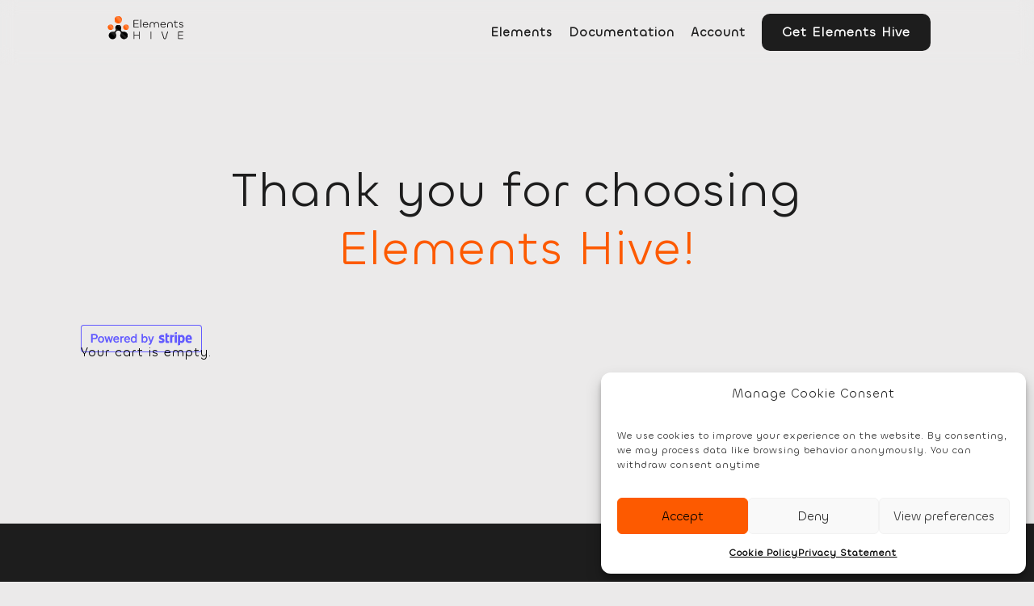

--- FILE ---
content_type: text/html; charset=UTF-8
request_url: https://elementshive.com/checkout
body_size: 15318
content:
<!doctype html><html lang="en-US"><head><meta charset="UTF-8"><meta name="viewport" content="width=device-width, initial-scale=1"><link data-optimized="1" rel='stylesheet' href='https://elementshive.com/wp-content/litespeed/css/7d96755fdeb52a424605cb471a37df26.css?ver=7df26'><title>Checkout &#8211; Elements Hive</title><meta name='robots' content='max-image-preview:large, max-snippet:-1, max-video-preview:-1' /><style>img:is([sizes="auto" i], [sizes^="auto," i]) { contain-intrinsic-size: 3000px 1500px }</style><link rel="canonical" href="https://elementshive.com/checkout"><meta name="description" content="Thank you for choosing Elements Hive! Powered by Stripe - blurple Your cart is empty."><meta property="og:title" content="Checkout &#8211; Elements Hive"><meta property="og:type" content="article"><meta property="og:description" content="Thank you for choosing Elements Hive! Powered by Stripe - blurple Your cart is empty."><meta property="og:url" content="https://elementshive.com/checkout"><meta property="og:locale" content="en_US"><meta property="og:site_name" content="Elements Hive"><meta property="article:published_time" content="2023-07-05T15:26:03+02:00"><meta property="article:modified_time" content="2024-09-03T23:09:39+02:00"><meta property="og:updated_time" content="2024-09-03T23:09:39+02:00"><meta name="twitter:card" content="summary_large_image"><link rel='dns-prefetch' href='//js.stripe.com' /><link rel='preconnect' href='https://cdnjs.cloudflare.com' /><link rel='preconnect' href='https://js.stripe.com' /><link rel='preconnect' href='https://m.stripe.network' /><link rel='preconnect' href='https://m.stripe.com' /><link data-optimized="1" rel='stylesheet' id='edd-blocks-css' href='https://elementshive.com/wp-content/litespeed/css/b93b7971676c851b8cd2dc81449f3e3e.css?ver=b8eb6' type='text/css' media='all' /><style id='edd-blocks-inline-css' type='text/css'>body{--edd-blocks-button-background:#fd5a00; --edd-blocks-button-text:#1d1d1d;}.edd-submit,.has-edd-button-background-color{background-color: var(--edd-blocks-button-background) !important;} .has-edd-button-background-text-color{color: var(--edd-blocks-button-background) !important;} .edd-submit,.has-edd-button-text-color{color: var(--edd-blocks-button-text) !important;}</style><link data-optimized="1" rel='stylesheet' id='edd-styles-css' href='https://elementshive.com/wp-content/litespeed/css/a3fb3375610fa69ac708f954b5b94f5e.css?ver=d76e9' type='text/css' media='all' /><link data-optimized="1" rel='stylesheet' id='cmplz-general-css' href='https://elementshive.com/wp-content/litespeed/css/edcfc9ca2cd1556a247ee37acc704ec3.css?ver=9fcb7' type='text/css' media='all' /><link data-optimized="1" rel='stylesheet' id='edd-sl-styles-css' href='https://elementshive.com/wp-content/litespeed/css/2aa239eb0f93baa81c16958cb4190515.css?ver=5d7d3' type='text/css' media='all' /><link data-optimized="1" rel='stylesheet' id='edd-recurring-css' href='https://elementshive.com/wp-content/litespeed/css/16951f5ec942b8ad81437ac7bc7eb8f3.css?ver=7a826' type='text/css' media='all' /><link data-optimized="1" rel='stylesheet' id='edd-stripe-css' href='https://elementshive.com/wp-content/litespeed/css/1b82321217e37ee729e700ab57e1f833.css?ver=cee8e' type='text/css' media='all' /><link data-optimized="1" rel='stylesheet' id='scorg-style-footer-279-css' href='https://elementshive.com/wp-content/litespeed/css/39d9ebcfd3592e7905859b2ef9486d45.css?ver=401ad' type='text/css' media='all' /> <script type="text/javascript" src="https://elementshive.com/wp-includes/js/jquery/jquery.min.js?ver=3.7.1" id="jquery-core-js" defer data-deferred="1"></script> <script data-optimized="1" type="text/javascript" src="https://elementshive.com/wp-content/litespeed/js/d627d7319f2d5547c09db2654190f8e0.js?ver=224fa" id="jquery-migrate-js" defer data-deferred="1"></script> <script type="text/javascript" id="edd-frontend-recurring-js-extra" src="[data-uri]" defer></script> <script data-optimized="1" type="text/javascript" src="https://elementshive.com/wp-content/litespeed/js/7c07c6005e08d60fb46fe45d17a78f40.js?ver=6d0f3" id="edd-frontend-recurring-js" defer data-deferred="1"></script> <script type="text/javascript" src="https://js.stripe.com/v3/?ver=v3" id="sandhills-stripe-js-v3-js" defer data-deferred="1"></script> <meta name="edd-chosen-gateway" content="manual"/><meta name="robots" content="noindex,nofollow" /><meta name="generator" content="Easy Digital Downloads v3.6.3" /><style>.cmplz-hidden {
					display: none !important;
				}</style><link rel="icon" href="https://elementshive.com/wp-content/uploads/2023/12/cropped-elements_hive_ningyo_mark-32x32.png" sizes="32x32" /><link rel="icon" href="https://elementshive.com/wp-content/uploads/2023/12/cropped-elements_hive_ningyo_mark-192x192.png" sizes="192x192" /><link rel="apple-touch-icon" href="https://elementshive.com/wp-content/uploads/2023/12/cropped-elements_hive_ningyo_mark-180x180.png" /><meta name="msapplication-TileImage" content="https://elementshive.com/wp-content/uploads/2023/12/cropped-elements_hive_ningyo_mark-270x270.png" /><link data-optimized="1" rel="stylesheet" href="https://elementshive.com/wp-content/litespeed/css/7bfd5e06b9ac4d15be1e745b14c3d1c9.css?ver=e97ec" /><link data-optimized="1" rel="stylesheet" href="https://elementshive.com/wp-content/litespeed/css/1fa072759417e20d3179ca5cdd029cd0.css?ver=7dc1b" /><link data-optimized="1" rel="stylesheet" href="https://elementshive.com/wp-content/litespeed/css/f576fc7fea38aff7d3c12155944f479b.css?ver=1bce6" /><link data-optimized="1" rel="stylesheet" href="https://elementshive.com/wp-content/litespeed/css/484cb56c1afe999ad087e78365064246.css?ver=6472b" /><link data-optimized="1" rel="stylesheet" href="https://elementshive.com/wp-content/litespeed/css/ba717d208a9e77e355bdf6b1ffa7332a.css?ver=b665c" /><link data-optimized="1" rel="stylesheet" href="https://elementshive.com/wp-content/litespeed/css/0403e88216fea68a4f55b7d4033c9c4a.css?ver=56149" /><link data-optimized="1" rel="stylesheet" href="https://elementshive.com/wp-content/litespeed/css/9292f9bd3ba5be3314039da84cfb7a97.css?ver=069c6" /><link data-optimized="1" rel="stylesheet" href="https://elementshive.com/wp-content/litespeed/css/4a35c33c1049663e46b2e7a7f17538a0.css?ver=745bf" /><link data-optimized="1" rel="stylesheet" href="https://elementshive.com/wp-content/litespeed/css/db1f7064e2a354c75fb8916f55979314.css?ver=eebb4" /><link data-optimized="1" rel="stylesheet" href="https://elementshive.com/wp-content/litespeed/css/0a10fac49d9525e16052f52ac7ea83e0.css?ver=bab62" /><link data-optimized="1" rel="stylesheet" href="https://elementshive.com/wp-content/litespeed/css/32a7e928be464892be8e22c37fadf740.css?ver=5d1ba" /><link href='https://www.googletagmanager.com' rel='preconnect' crossorigin><link href='https://www.google-analytics.com' rel='preconnect' crossorigin><link rel="preload" href="/wp-content/uploads/breakdance/fonts/Chillax_Regular.woff2" as="font" type="font/woff2" crossorigin=""/></head><body data-cmplz=1 class="wp-singular page-template-default page page-id-1420 page-parent wp-theme-breakdance-zero breakdance edd-checkout edd-page edd-js-none"><style>.edd-js-none .edd-has-js, .edd-js .edd-no-js, body.edd-js input.edd-no-js { display: none; }</style> <script src="[data-uri]" defer></script> <header class="bde-section-82-100 bde-section"><div class="section-background-overlay"></div><div class="section-container"><div class="eh_svg-82-117 eh_svg">
<a class="breakdance-link" href="https://elementshive.com" target="_self" data-type="url"  aria-label="Go to home page" >
<svg xmlns="http://www.w3.org/2000/svg" xmlns:xlink="http://www.w3.org/1999/xlink" fill="none" viewBox="0 0 753 285">
<linearGradient id="a">
<stop offset="0" stop-color="#ff5900"/>
<stop offset=".068" stop-color="#fe661b"/>
<stop offset=".161" stop-color="#fe772f"/>
<stop offset=".25" stop-color="#fe8543"/>
<stop offset=".359" stop-color="#fe7e39"/>
<stop offset=".401" stop-color="#ff7a33"/>
<stop offset=".484" stop-color="#ff7729"/>
<stop offset=".563" stop-color="#fe6d20"/>
<stop offset=".651" stop-color="#fe6410"/>
<stop offset=".74" stop-color="#ff5900"/>
<stop offset=".823" stop-color="#fe6410"/>
<stop offset=".896" stop-color="#fe6d20"/>
<stop offset="1" stop-color="#fe6b17"/>
</linearGradient>
<linearGradient id="b" gradientUnits="userSpaceOnUse" x1="159.182" x2="109.264" xlink:href="#a" y1="24.962" y2="68.421"/>
<linearGradient id="c" gradientUnits="userSpaceOnUse" x1="82.871" x2="45.432" xlink:href="#a" y1="102.593" y2="135.187"/>
<linearGradient id="d" gradientUnits="userSpaceOnUse" x1="226.434" x2="188.995" xlink:href="#a" y1="102.593" y2="135.187"/>
<linearGradient id="e" gradientUnits="userSpaceOnUse" x1="191.874" x2="95.755" y1="118.608" y2="227.238">
<stop offset="0" stop-color="#1d1d1d"/>
<stop offset=".068"/>
<stop offset=".161" stop-color="#1d1d1d"/>
<stop offset=".25"/>
<stop offset=".359"/>
<stop offset=".401" stop-color="#1d1d1d"/>
<stop offset=".484" stop-color="#1d1d1d"/>
<stop offset=".563"/>
<stop offset=".651" stop-color="#1d1d1d"/>
<stop offset=".74" stop-color="#1d1d1d"/>
<stop offset=".823" stop-color="#1d1d1d"/>
<stop offset=".896"/>
<stop offset="1"/>
</linearGradient>
<filter id="f" color-interpolation-filters="sRGB" filterUnits="userSpaceOnUse" height="73.204" width="73.204" x="101.632" y="13.611">
<feFlood flood-opacity="0" result="BackgroundImageFix"/>
<feColorMatrix in="SourceAlpha" result="hardAlpha" values="0 0 0 0 0 0 0 0 0 0 0 0 0 0 0 0 0 0 127 0"/>
<feOffset dx=".389" dy=".389"/>
<feGaussianBlur stdDeviation=".389"/>
<feComposite in2="hardAlpha" operator="out"/>
<feColorMatrix values="0 0 0 0 0 0 0 0 0 0 0 0 0 0 0 0 0 0 0.15 0"/>
<feBlend in2="BackgroundImageFix" result="effect1_dropShadow_1069_44"/>
<feBlend in="SourceGraphic" in2="effect1_dropShadow_1069_44" result="shape"/>
</filter>
<filter id="g" color-interpolation-filters="sRGB" filterUnits="userSpaceOnUse" height="55.292" width="55.292" x="39.611" y="93.982">
<feFlood flood-opacity="0" result="BackgroundImageFix"/>
<feColorMatrix in="SourceAlpha" result="hardAlpha" values="0 0 0 0 0 0 0 0 0 0 0 0 0 0 0 0 0 0 127 0"/>
<feOffset dx=".389" dy=".389"/>
<feGaussianBlur stdDeviation=".389"/>
<feComposite in2="hardAlpha" operator="out"/>
<feColorMatrix values="0 0 0 0 0 0 0 0 0 0 0 0 0 0 0 0 0 0 0.15 0"/>
<feBlend in2="BackgroundImageFix" result="effect1_dropShadow_1069_44"/>
<feBlend in="SourceGraphic" in2="effect1_dropShadow_1069_44" result="shape"/>
</filter>
<filter id="h" color-interpolation-filters="sRGB" filterUnits="userSpaceOnUse" height="55.292" width="55.292" x="182.785" y="93.982">
<feFlood flood-opacity="0" result="BackgroundImageFix"/>
<feColorMatrix in="SourceAlpha" result="hardAlpha" values="0 0 0 0 0 0 0 0 0 0 0 0 0 0 0 0 0 0 127 0"/>
<feOffset dy=".389"/>
<feGaussianBlur stdDeviation=".389"/>
<feComposite in2="hardAlpha" operator="out"/>
<feColorMatrix values="0 0 0 0 0 0 0 0 0 0 0 0 0 0 0 0 0 0 0.15 0"/>
<feBlend in2="BackgroundImageFix" result="effect1_dropShadow_1069_44"/>
<feBlend in="SourceGraphic" in2="effect1_dropShadow_1069_44" result="shape"/>
</filter>
<filter id="i" color-interpolation-filters="sRGB" filterUnits="userSpaceOnUse" height="139.225" width="180.272" x="48.708" y="96.766">
<feFlood flood-opacity="0" result="BackgroundImageFix"/>
<feColorMatrix in="SourceAlpha" result="hardAlpha" values="0 0 0 0 0 0 0 0 0 0 0 0 0 0 0 0 0 0 127 0"/>
<feOffset dx=".195"/>
<feGaussianBlur stdDeviation=".389"/>
<feComposite in2="hardAlpha" operator="out"/>
<feColorMatrix values="0 0 0 0 0 0 0 0 0 0 0 0 0 0 0 0 0 0 0.15 0"/>
<feBlend in2="BackgroundImageFix" result="effect1_dropShadow_1069_44"/>
<feBlend in="SourceGraphic" in2="effect1_dropShadow_1069_44" result="shape"/>
</filter>
<path class="eh-ningyo-logo__text" d="m328.66 123.397h-41.234c-5.114 0-6.819-2.557-6.819-6.713v-57.748c0-4.156 1.705-6.713 6.819-6.713h40.275v6.393h-40.275v25.998h38.357v6.392h-38.357v25.998h41.234zm16.771-75.436h6.606v75.436h-6.606zm48.662 76.501c-15.236 0-26.637-11.613-26.637-27.063 0-14.916 10.335-26.956 25.465-26.956 15.023 0 24.825 10.761 24.825 25.465v3.942h-43.791c1.066 10.548 9.163 18.326 20.138 18.326 7.032 0 13.425-2.664 17.154-9.27l5.114 2.771c-4.688 8.524-12.785 12.785-22.268 12.785zm-19.925-29.94h36.972c-.213-10.76-7.777-17.793-18.219-17.793-10.761 0-17.794 7.778-18.753 17.794zm120.864-24.08c14.597 0 23.014 11.295 23.014 25.679v27.276h-6.606v-26.317c0-10.868-5.647-20.35-16.728-20.35-10.655 0-16.515 9.056-16.515 19.923v26.744h-6.606v-26.637c0-10.974-5.966-20.03-16.834-20.03-11.081 0-16.409 9.482-16.409 20.243v26.424h-6.606v-27.17c0-14.49 8.205-25.784 22.589-25.784 10.761 0 18.432 6.286 20.776 15.343 2.344-9.057 9.59-15.343 19.925-15.343zm62.94 54.02c-15.236 0-26.637-11.613-26.637-27.063 0-14.916 10.335-26.956 25.465-26.956 15.023 0 24.826 10.761 24.826 25.465v3.942h-43.791c1.065 10.548 9.163 18.326 20.137 18.326 7.032 0 13.425-2.664 17.154-9.27l5.115 2.771c-4.688 8.524-12.786 12.785-22.269 12.785zm-19.924-29.94h36.972c-.213-10.76-7.778-17.793-18.22-17.793-10.761 0-17.793 7.778-18.752 17.794zm82.186-17.686c-11.72 0-18.006 9.695-18.006 20.67v25.891h-6.606v-26.424c0-14.916 9.056-26.424 24.612-26.424 15.876 0 25.146 11.4 25.146 26.318v26.53h-6.606v-25.785c0-11.08-6.5-20.776-18.54-20.776zm63.072 47.733c-10.975 0-17.368-7.139-17.368-18.113v-28.768h-10.974v-5.967h10.974v-13.744h6.606v13.743h21.097v5.967h-21.097v28.555c0 7.671 4.475 12.146 11.294 12.146 3.729 0 7.246-1.385 9.803-3.516v6.393c-2.664 2.024-6.5 3.303-10.335 3.303zm41.951-.213c-8.737 0-15.982-3.729-19.818-11.294l5.434-2.983c3.09 5.966 7.885 8.097 14.171 8.097 6.926 0 12.679-2.983 12.679-8.95 0-12.999-30.686-3.942-30.686-23.547 0-8.63 7.885-14.704 17.794-14.704 8.417 0 14.81 3.623 18.219 9.803l-5.433 3.09c-2.771-5.221-7.246-6.713-12.68-6.713-5.753 0-11.294 3.09-11.294 8.418 0 12.572 30.686 3.942 30.686 23.547 0 9.376-8.843 15.236-19.072 15.236zm-436.765 109.14h-6.819v-71.174h6.819v32.497h42.299v-32.497h6.819v71.174h-6.819v-32.284h-42.299zm151.416-71.174h6.819v71.174h-6.819zm132.139 72.346c-5.754 0-10.229-3.409-12.36-10.228l-19.072-62.118h7.032l18.539 60.732c1.066 3.516 2.877 5.434 5.861 5.434 2.983 0 4.794-1.918 5.86-5.434l18.432-60.732h7.033l-19.072 62.118c-2.131 6.819-6.606 10.228-12.253 10.228zm172.22-1.172h-41.234c-5.115 0-6.819-2.557-6.819-6.712v-57.749c0-4.156 1.704-6.713 6.819-6.713h40.275v6.393h-40.275v25.998h38.357v6.393h-38.357v25.997h41.234z" fill="#0c0b0b"/>
<g filter="url(#f)">
<path class="eh-ningyo-logo__mark-top" d="m137.845 85.648c19.785 0 35.824-16.04 35.824-35.824 0-19.785-16.039-35.824-35.824-35.824s-35.824 16.039-35.824 35.824 16.039 35.824 35.824 35.824z" fill="url(#b)"/>
</g>
<g filter="url(#g)">
<path class="eh-ningyo-logo__mark-top" d="m66.868 148.107c14.839 0 26.868-12.029 26.868-26.868s-12.03-26.868-26.868-26.868c-14.839-0-26.868 12.029-26.868 26.869 0 14.839 12.03 26.868 26.868 26.868z" fill="url(#c)"/>
</g>
<g filter="url(#h)">
<path class="eh-ningyo-logo__mark-top" d="m210.431 148.107c14.839 0 26.868-12.029 26.868-26.868s-12.029-26.868-26.868-26.868-26.868 12.029-26.868 26.868 12.029 26.868 26.868 26.868z" fill="url(#d)"/>
</g>
<g filter="url(#i)">
<path class="eh-ningyo-logo__mark-bottom" d="m222.503 180.255c-8.178-12.893-22.955-18.651-36.81-16.093-7.334 1.354-14.78-1.757-19.164-7.791-4.143-5.703-4.768-13.132-1.992-19.612 4.623-10.794 2.189-23.888-7.306-32.257-10.525-9.277-26.638-9.277-37.163 0-9.495 8.369-11.929 21.463-7.306 32.257 2.776 6.48 2.151 13.909-1.992 19.612-4.384 6.034-11.83 9.145-19.164 7.791-13.855-2.558-28.632 3.2-36.81 16.093-9.522 15.014-6.418 35.095 7.2 46.524 16.088 13.501 39.942 10.36 52.073-6.336 8.191-11.274 8.852-25.721 2.934-37.341-3.318-6.516-2.904-14.301 1.394-20.216l.819-1.128c3.978-5.474 10.501-8.543 17.248-8.021 1.455.112 2.916.112 4.371 0 6.747-.522 13.27 2.547 17.248 8.021l.819 1.128c4.298 5.915 4.712 13.7 1.394 20.216-5.918 11.62-5.257 26.067 2.934 37.341 12.131 16.696 35.984 19.837 52.072 6.337 13.619-11.429 16.723-31.511 7.201-46.525z" fill="url(#e)"/>
</g>
</svg>
</a></div><div class="bde-div-82-142 bde-div"><nav class="eh-jumpy-nav-82-122 eh-jumpy-nav"><ul class="eh-jumpy-nav__list"><li class="eh-jumpy-nav__item">
<a class="breakdance-link eh-jumpy-nav__link" href="/elements-and-extensions" target="_self" data-type="url" data-eh-index=0 >Elements
</a></li><li class="eh-jumpy-nav__item">
<a class="breakdance-link eh-jumpy-nav__link" href="/documentation" target="_self" data-type="url" data-eh-index=1 >Documentation
</a></li><li class="eh-jumpy-nav__item">
<a class="breakdance-link eh-jumpy-nav__link" href="/portal" target="_self" data-type="url" data-eh-index=2 >Account
</a></li></ul><div class="eh-jumpy-nav__marker"><div class="eh-jumpy-nav__marker-inner"></div></div></nav><div class="bde-button-82-141 bde-button">
<a class="breakdance-link button-atom button-atom--custom bde-button__button" href="https://elementshive.com/#pricing" target="_self" data-type="url"  >
<span class="button-atom__text">Get Elements Hive</span>
</a></div></div></div></header><main class="bde-section-1420-100 bde-section"><div class="section-container"><h1 class="bde-heading-1420-121 bde-heading">
Thank you for choosing<br><span class="eh-brand-primary-color">Elements Hive!</span></h1><div class="bde-icon-1420-123 bde-icon"><div class="bde-icon-icon breakdance-icon-atom" >
<svg xmlns="http://www.w3.org/2000/svg" id="Layer_1" data-name="Layer 1" viewBox="0 0 150 34"><defs><style>.cls-1{fill:#635bff;}</style></defs><title>Powered by Stripe - blurple</title><path class="cls-1" d="M146,0H3.73A3.73,3.73,0,0,0,0,3.73V30.27A3.73,3.73,0,0,0,3.73,34H146a4,4,0,0,0,4-4V4A4,4,0,0,0,146,0Zm3,30a3,3,0,0,1-3,3H3.73A2.74,2.74,0,0,1,1,30.27V3.73A2.74,2.74,0,0,1,3.73,1H146a3,3,0,0,1,3,3Z"/><path class="cls-1" d="M17.07,11.24h-4.3V22h1.92V17.84h2.38c2.4,0,3.9-1.16,3.9-3.3S19.47,11.24,17.07,11.24Zm-.1,5H14.69v-3.3H17c1.38,0,2.11.59,2.11,1.65S18.35,16.19,17,16.19Z"/><path class="cls-1" d="M25.1,14a3.77,3.77,0,0,0-3.8,4.09,3.81,3.81,0,1,0,7.59,0A3.76,3.76,0,0,0,25.1,14Zm0,6.67c-1.22,0-2-1-2-2.58s.76-2.58,2-2.58,2,1,2,2.58S26.31,20.66,25.1,20.66Z"/><polygon class="cls-1" points="36.78 19.35 35.37 14.13 33.89 14.13 32.49 19.35 31.07 14.13 29.22 14.13 31.59 22.01 33.15 22.01 34.59 16.85 36.03 22.01 37.59 22.01 39.96 14.13 38.18 14.13 36.78 19.35"/><path class="cls-1" d="M44,14a3.83,3.83,0,0,0-3.75,4.09,3.79,3.79,0,0,0,3.83,4.09A3.47,3.47,0,0,0,47.49,20L46,19.38a1.78,1.78,0,0,1-1.83,1.26A2.12,2.12,0,0,1,42,18.47h5.52v-.6C47.54,15.71,46.32,14,44,14Zm-1.93,3.13A1.92,1.92,0,0,1,44,15.5a1.56,1.56,0,0,1,1.69,1.62Z"/><path class="cls-1" d="M50.69,15.3V14.13h-1.8V22h1.8V17.87a1.89,1.89,0,0,1,2-2,4.68,4.68,0,0,1,.66,0v-1.8c-.14,0-.3,0-.51,0A2.29,2.29,0,0,0,50.69,15.3Z"/><path class="cls-1" d="M57.48,14a3.83,3.83,0,0,0-3.75,4.09,3.79,3.79,0,0,0,3.83,4.09A3.47,3.47,0,0,0,60.93,20l-1.54-.59a1.78,1.78,0,0,1-1.83,1.26,2.12,2.12,0,0,1-2.1-2.17H61v-.6C61,15.71,59.76,14,57.48,14Zm-1.93,3.13a1.92,1.92,0,0,1,1.92-1.62,1.56,1.56,0,0,1,1.69,1.62Z"/><path class="cls-1" d="M67.56,15a2.85,2.85,0,0,0-2.26-1c-2.21,0-3.47,1.85-3.47,4.09s1.26,4.09,3.47,4.09a2.82,2.82,0,0,0,2.26-1V22h1.8V11.24h-1.8Zm0,3.35a2,2,0,0,1-2,2.28c-1.31,0-2-1-2-2.52s.7-2.52,2-2.52c1.11,0,2,.81,2,2.29Z"/><path class="cls-1" d="M79.31,14A2.88,2.88,0,0,0,77,15V11.24h-1.8V22H77v-.83a2.86,2.86,0,0,0,2.27,1c2.2,0,3.46-1.86,3.46-4.09S81.51,14,79.31,14ZM79,20.6a2,2,0,0,1-2-2.28v-.47c0-1.48.84-2.29,2-2.29,1.3,0,2,1,2,2.52S80.25,20.6,79,20.6Z"/><path class="cls-1" d="M86.93,19.66,85,14.13H83.1L86,21.72l-.3.74a1,1,0,0,1-1.14.79,4.12,4.12,0,0,1-.6,0v1.51a4.62,4.62,0,0,0,.73.05,2.67,2.67,0,0,0,2.78-2l3.24-8.62H88.82Z"/><path class="cls-1" d="M125,12.43a3,3,0,0,0-2.13.87l-.14-.69h-2.39V25.53l2.72-.59V21.81a3,3,0,0,0,1.93.7c1.94,0,3.72-1.59,3.72-5.11C128.71,14.18,126.91,12.43,125,12.43Zm-.65,7.63a1.61,1.61,0,0,1-1.28-.52l0-4.11a1.64,1.64,0,0,1,1.3-.55c1,0,1.68,1.13,1.68,2.58S125.36,20.06,124.35,20.06Z"/><path class="cls-1" d="M133.73,12.43c-2.62,0-4.21,2.26-4.21,5.11,0,3.37,1.88,5.08,4.56,5.08a6.12,6.12,0,0,0,3-.73V19.64a5.79,5.79,0,0,1-2.7.62c-1.08,0-2-.39-2.14-1.7h5.38c0-.15,0-.74,0-1C137.71,14.69,136.35,12.43,133.73,12.43Zm-1.47,4.07c0-1.26.77-1.79,1.45-1.79s1.4.53,1.4,1.79Z"/><path class="cls-1" d="M113,13.36l-.17-.82h-2.32v9.71h2.68V15.67a1.87,1.87,0,0,1,2.05-.58V12.54A1.8,1.8,0,0,0,113,13.36Z"/><path class="cls-1" d="M99.46,15.46c0-.44.36-.61.93-.61a5.9,5.9,0,0,1,2.7.72V12.94a7,7,0,0,0-2.7-.51c-2.21,0-3.68,1.18-3.68,3.16,0,3.1,4.14,2.6,4.14,3.93,0,.52-.44.69-1,.69a6.78,6.78,0,0,1-3-.9V22a7.38,7.38,0,0,0,3,.64c2.26,0,3.82-1.15,3.82-3.16C103.62,16.12,99.46,16.72,99.46,15.46Z"/><path class="cls-1" d="M107.28,10.24l-2.65.58v8.93a2.77,2.77,0,0,0,2.82,2.87,4.16,4.16,0,0,0,1.91-.37V20c-.35.15-2.06.66-2.06-1V15h2.06V12.66h-2.06Z"/><polygon class="cls-1" points="116.25 11.7 118.98 11.13 118.98 8.97 116.25 9.54 116.25 11.7"/><rect class="cls-1" x="116.25" y="12.61" width="2.73" height="9.64"/></svg></div></div><div class="bde-shortcode-1420-106 bde-shortcode"><div id="edd_checkout_wrap"><span class="edd_empty_cart">Your cart is empty.</span></div></div><div class="bde-code-block-1420-122 bde-code-block"></div></div></main><footer class="bde-section-217-100 bde-section"><div class="section-container"><div class="eh_svg-217-101 eh_svg eh-footer-logo">
<a class="breakdance-link" href="https://elementshive.com/" target="_self" data-type="url"  aria-label="Go to home page" >
<svg xmlns="http://www.w3.org/2000/svg" xmlns:xlink="http://www.w3.org/1999/xlink" fill="none" viewBox="0 0 753 285">
<linearGradient id="a">
<stop offset="0" stop-color="#ff5900"/>
<stop offset=".068" stop-color="#fe661b"/>
<stop offset=".161" stop-color="#fe772f"/>
<stop offset=".25" stop-color="#fe8543"/>
<stop offset=".359" stop-color="#fe7e39"/>
<stop offset=".401" stop-color="#ff7a33"/>
<stop offset=".484" stop-color="#ff7729"/>
<stop offset=".563" stop-color="#fe6d20"/>
<stop offset=".651" stop-color="#fe6410"/>
<stop offset=".74" stop-color="#ff5900"/>
<stop offset=".823" stop-color="#fe6410"/>
<stop offset=".896" stop-color="#fe6d20"/>
<stop offset="1" stop-color="#fe6b17"/>
</linearGradient>
<linearGradient id="b" gradientUnits="userSpaceOnUse" x1="159.182" x2="109.264" xlink:href="#a" y1="24.962" y2="68.421"/>
<linearGradient id="c" gradientUnits="userSpaceOnUse" x1="82.871" x2="45.432" xlink:href="#a" y1="102.593" y2="135.187"/>
<linearGradient id="d" gradientUnits="userSpaceOnUse" x1="226.434" x2="188.995" xlink:href="#a" y1="102.593" y2="135.187"/>
<linearGradient id="e" gradientUnits="userSpaceOnUse" x1="191.874" x2="95.755" y1="118.608" y2="227.238">
<stop offset="0" stop-color="#1d1d1d"/>
<stop offset=".068"/>
<stop offset=".161" stop-color="#1d1d1d"/>
<stop offset=".25"/>
<stop offset=".359"/>
<stop offset=".401" stop-color="#1d1d1d"/>
<stop offset=".484" stop-color="#1d1d1d"/>
<stop offset=".563"/>
<stop offset=".651" stop-color="#1d1d1d"/>
<stop offset=".74" stop-color="#1d1d1d"/>
<stop offset=".823" stop-color="#1d1d1d"/>
<stop offset=".896"/>
<stop offset="1"/>
</linearGradient>
<filter id="f" color-interpolation-filters="sRGB" filterUnits="userSpaceOnUse" height="73.204" width="73.204" x="101.632" y="13.611">
<feFlood flood-opacity="0" result="BackgroundImageFix"/>
<feColorMatrix in="SourceAlpha" result="hardAlpha" values="0 0 0 0 0 0 0 0 0 0 0 0 0 0 0 0 0 0 127 0"/>
<feOffset dx=".389" dy=".389"/>
<feGaussianBlur stdDeviation=".389"/>
<feComposite in2="hardAlpha" operator="out"/>
<feColorMatrix values="0 0 0 0 0 0 0 0 0 0 0 0 0 0 0 0 0 0 0.15 0"/>
<feBlend in2="BackgroundImageFix" result="effect1_dropShadow_1069_44"/>
<feBlend in="SourceGraphic" in2="effect1_dropShadow_1069_44" result="shape"/>
</filter>
<filter id="g" color-interpolation-filters="sRGB" filterUnits="userSpaceOnUse" height="55.292" width="55.292" x="39.611" y="93.982">
<feFlood flood-opacity="0" result="BackgroundImageFix"/>
<feColorMatrix in="SourceAlpha" result="hardAlpha" values="0 0 0 0 0 0 0 0 0 0 0 0 0 0 0 0 0 0 127 0"/>
<feOffset dx=".389" dy=".389"/>
<feGaussianBlur stdDeviation=".389"/>
<feComposite in2="hardAlpha" operator="out"/>
<feColorMatrix values="0 0 0 0 0 0 0 0 0 0 0 0 0 0 0 0 0 0 0.15 0"/>
<feBlend in2="BackgroundImageFix" result="effect1_dropShadow_1069_44"/>
<feBlend in="SourceGraphic" in2="effect1_dropShadow_1069_44" result="shape"/>
</filter>
<filter id="h" color-interpolation-filters="sRGB" filterUnits="userSpaceOnUse" height="55.292" width="55.292" x="182.785" y="93.982">
<feFlood flood-opacity="0" result="BackgroundImageFix"/>
<feColorMatrix in="SourceAlpha" result="hardAlpha" values="0 0 0 0 0 0 0 0 0 0 0 0 0 0 0 0 0 0 127 0"/>
<feOffset dy=".389"/>
<feGaussianBlur stdDeviation=".389"/>
<feComposite in2="hardAlpha" operator="out"/>
<feColorMatrix values="0 0 0 0 0 0 0 0 0 0 0 0 0 0 0 0 0 0 0.15 0"/>
<feBlend in2="BackgroundImageFix" result="effect1_dropShadow_1069_44"/>
<feBlend in="SourceGraphic" in2="effect1_dropShadow_1069_44" result="shape"/>
</filter>
<filter id="i" color-interpolation-filters="sRGB" filterUnits="userSpaceOnUse" height="139.225" width="180.272" x="48.708" y="96.766">
<feFlood flood-opacity="0" result="BackgroundImageFix"/>
<feColorMatrix in="SourceAlpha" result="hardAlpha" values="0 0 0 0 0 0 0 0 0 0 0 0 0 0 0 0 0 0 127 0"/>
<feOffset dx=".195"/>
<feGaussianBlur stdDeviation=".389"/>
<feComposite in2="hardAlpha" operator="out"/>
<feColorMatrix values="0 0 0 0 0 0 0 0 0 0 0 0 0 0 0 0 0 0 0.15 0"/>
<feBlend in2="BackgroundImageFix" result="effect1_dropShadow_1069_44"/>
<feBlend in="SourceGraphic" in2="effect1_dropShadow_1069_44" result="shape"/>
</filter>
<path class="eh-ningyo-logo__text" d="m328.66 123.397h-41.234c-5.114 0-6.819-2.557-6.819-6.713v-57.748c0-4.156 1.705-6.713 6.819-6.713h40.275v6.393h-40.275v25.998h38.357v6.392h-38.357v25.998h41.234zm16.771-75.436h6.606v75.436h-6.606zm48.662 76.501c-15.236 0-26.637-11.613-26.637-27.063 0-14.916 10.335-26.956 25.465-26.956 15.023 0 24.825 10.761 24.825 25.465v3.942h-43.791c1.066 10.548 9.163 18.326 20.138 18.326 7.032 0 13.425-2.664 17.154-9.27l5.114 2.771c-4.688 8.524-12.785 12.785-22.268 12.785zm-19.925-29.94h36.972c-.213-10.76-7.777-17.793-18.219-17.793-10.761 0-17.794 7.778-18.753 17.794zm120.864-24.08c14.597 0 23.014 11.295 23.014 25.679v27.276h-6.606v-26.317c0-10.868-5.647-20.35-16.728-20.35-10.655 0-16.515 9.056-16.515 19.923v26.744h-6.606v-26.637c0-10.974-5.966-20.03-16.834-20.03-11.081 0-16.409 9.482-16.409 20.243v26.424h-6.606v-27.17c0-14.49 8.205-25.784 22.589-25.784 10.761 0 18.432 6.286 20.776 15.343 2.344-9.057 9.59-15.343 19.925-15.343zm62.94 54.02c-15.236 0-26.637-11.613-26.637-27.063 0-14.916 10.335-26.956 25.465-26.956 15.023 0 24.826 10.761 24.826 25.465v3.942h-43.791c1.065 10.548 9.163 18.326 20.137 18.326 7.032 0 13.425-2.664 17.154-9.27l5.115 2.771c-4.688 8.524-12.786 12.785-22.269 12.785zm-19.924-29.94h36.972c-.213-10.76-7.778-17.793-18.22-17.793-10.761 0-17.793 7.778-18.752 17.794zm82.186-17.686c-11.72 0-18.006 9.695-18.006 20.67v25.891h-6.606v-26.424c0-14.916 9.056-26.424 24.612-26.424 15.876 0 25.146 11.4 25.146 26.318v26.53h-6.606v-25.785c0-11.08-6.5-20.776-18.54-20.776zm63.072 47.733c-10.975 0-17.368-7.139-17.368-18.113v-28.768h-10.974v-5.967h10.974v-13.744h6.606v13.743h21.097v5.967h-21.097v28.555c0 7.671 4.475 12.146 11.294 12.146 3.729 0 7.246-1.385 9.803-3.516v6.393c-2.664 2.024-6.5 3.303-10.335 3.303zm41.951-.213c-8.737 0-15.982-3.729-19.818-11.294l5.434-2.983c3.09 5.966 7.885 8.097 14.171 8.097 6.926 0 12.679-2.983 12.679-8.95 0-12.999-30.686-3.942-30.686-23.547 0-8.63 7.885-14.704 17.794-14.704 8.417 0 14.81 3.623 18.219 9.803l-5.433 3.09c-2.771-5.221-7.246-6.713-12.68-6.713-5.753 0-11.294 3.09-11.294 8.418 0 12.572 30.686 3.942 30.686 23.547 0 9.376-8.843 15.236-19.072 15.236zm-436.765 109.14h-6.819v-71.174h6.819v32.497h42.299v-32.497h6.819v71.174h-6.819v-32.284h-42.299zm151.416-71.174h6.819v71.174h-6.819zm132.139 72.346c-5.754 0-10.229-3.409-12.36-10.228l-19.072-62.118h7.032l18.539 60.732c1.066 3.516 2.877 5.434 5.861 5.434 2.983 0 4.794-1.918 5.86-5.434l18.432-60.732h7.033l-19.072 62.118c-2.131 6.819-6.606 10.228-12.253 10.228zm172.22-1.172h-41.234c-5.115 0-6.819-2.557-6.819-6.712v-57.749c0-4.156 1.704-6.713 6.819-6.713h40.275v6.393h-40.275v25.998h38.357v6.393h-38.357v25.997h41.234z" fill="#0c0b0b"/>
<g filter="url(#f)">
<path class="eh-ningyo-logo__mark-top" d="m137.845 85.648c19.785 0 35.824-16.04 35.824-35.824 0-19.785-16.039-35.824-35.824-35.824s-35.824 16.039-35.824 35.824 16.039 35.824 35.824 35.824z" fill="url(#b)"/>
</g>
<g filter="url(#g)">
<path class="eh-ningyo-logo__mark-top" d="m66.868 148.107c14.839 0 26.868-12.029 26.868-26.868s-12.03-26.868-26.868-26.868c-14.839-0-26.868 12.029-26.868 26.869 0 14.839 12.03 26.868 26.868 26.868z" fill="url(#c)"/>
</g>
<g filter="url(#h)">
<path class="eh-ningyo-logo__mark-top" d="m210.431 148.107c14.839 0 26.868-12.029 26.868-26.868s-12.029-26.868-26.868-26.868-26.868 12.029-26.868 26.868 12.029 26.868 26.868 26.868z" fill="url(#d)"/>
</g>
<g filter="url(#i)">
<path class="eh-ningyo-logo__mark-bottom" d="m222.503 180.255c-8.178-12.893-22.955-18.651-36.81-16.093-7.334 1.354-14.78-1.757-19.164-7.791-4.143-5.703-4.768-13.132-1.992-19.612 4.623-10.794 2.189-23.888-7.306-32.257-10.525-9.277-26.638-9.277-37.163 0-9.495 8.369-11.929 21.463-7.306 32.257 2.776 6.48 2.151 13.909-1.992 19.612-4.384 6.034-11.83 9.145-19.164 7.791-13.855-2.558-28.632 3.2-36.81 16.093-9.522 15.014-6.418 35.095 7.2 46.524 16.088 13.501 39.942 10.36 52.073-6.336 8.191-11.274 8.852-25.721 2.934-37.341-3.318-6.516-2.904-14.301 1.394-20.216l.819-1.128c3.978-5.474 10.501-8.543 17.248-8.021 1.455.112 2.916.112 4.371 0 6.747-.522 13.27 2.547 17.248 8.021l.819 1.128c4.298 5.915 4.712 13.7 1.394 20.216-5.918 11.62-5.257 26.067 2.934 37.341 12.131 16.696 35.984 19.837 52.072 6.337 13.619-11.429 16.723-31.511 7.201-46.525z" fill="url(#e)"/>
</g>
</svg>
</a></div><div class="bde-div-217-110 bde-div"><div class="bde-div-217-106 bde-div"><h2 class="bde-heading-217-125 bde-heading">
Discover</h2><a class="bde-text-link-217-123 bde-text-link breakdance-link" href="/elements-and-extensions" target="_self" data-type="url">
Elements</a><a class="bde-text-link-217-124 bde-text-link breakdance-link" href="/documentation" target="_self" data-type="url">
Documentation</a><a class="bde-text-link-217-138 bde-text-link breakdance-link" href="/portal" target="_self" data-type="url">
Login</a></div><div class="bde-div-217-117 bde-div"><h2 class="bde-heading-217-139 bde-heading">
Legal</h2><a class="bde-text-link-217-135 bde-text-link breakdance-link" href="/privacy-statement" target="_self" data-type="url">
Privacy Statement</a><a class="bde-text-link-217-136 bde-text-link breakdance-link" href="/terms-conditions" target="_self" data-type="url">
Terms & Conditions</a><a class="bde-text-link-217-137 bde-text-link breakdance-link" href="/cookie-policy-eu" target="_self" data-type="url">
Cookie Policy</a></div><div class="bde-div-217-129 bde-div"><h2 class="bde-heading-217-130 bde-heading">
Policies</h2><a class="bde-text-link-217-131 bde-text-link breakdance-link" href="/privacy-statement" target="_self" data-type="url">
Privacy Policy</a><a class="bde-text-link-217-132 bde-text-link breakdance-link" href="/refund-policy" target="_self" data-type="url">
Refund Policy</a><a class="bde-text-link-217-133 bde-text-link breakdance-link" href="/support-policy" target="_self" data-type="url">
Support Policy</a></div><div class="bde-div-217-126 bde-div"><h2 class="bde-heading-217-127 bde-heading">
Join The Community</h2><div class="bde-div-217-128 bde-div"><div class="eh_svg-217-118 eh_svg">
<a class="breakdance-link" href="https://www.facebook.com/groups/elementshiveforbreakdance" target="_self" data-type="url"  aria-label="Go to Elements Hive Facebook Group" >
<svg xmlns="http://www.w3.org/2000/svg" viewBox="0 0 24 24" fill="none" stroke="currentColor" stroke-width="1" stroke-linecap="round" stroke-linejoin="round">
<path d="M18 2h-3a5 5 0 0 0-5 5v3H7v4h3v8h4v-8h3l1-4h-4V7a1 1 0 0 1 1-1h3z"/>
</svg>
</a></div><div class="eh_svg-217-119 eh_svg">
<a class="breakdance-link" href="https://www.youtube.com/channel/UCcG7DnOPE4CDka9tnuDQbRg" target="_self" data-type="url"  aria-label="Go to Elements Hive Youtube Channel" >
<svg xmlns="http://www.w3.org/2000/svg" viewBox="0 0 24 24" fill="none" stroke="currentColor" stroke-width="1" stroke-linecap="round" stroke-linejoin="round">
<path d="M22.54 6.42a2.78 2.78 0 0 0-1.94-2C18.88 4 12 4 12 4s-6.88 0-8.6.46a2.78 2.78 0 0 0-1.94 2A29 29 0 0 0 1 11.75a29 29 0 0 0 .46 5.33A2.78 2.78 0 0 0 3.4 19c1.72.46 8.6.46 8.6.46s6.88 0 8.6-.46a2.78 2.78 0 0 0 1.94-2 29 29 0 0 0 .46-5.25 29 29 0 0 0-.46-5.33z"/>
<polygon points="9.75 15.02 15.5 11.75 9.75 8.48 9.75 15.02"/>
</svg>
</a></div></div></div></div><div class="bde-text-217-116 bde-text">
Copyright ©  2022 - 2026 RELYzIT s.r.l</div></div></footer> <script type="speculationrules">{"prefetch":[{"source":"document","where":{"and":[{"href_matches":"\/*"},{"not":{"href_matches":["\/wp-*.php","\/wp-admin\/*","\/wp-content\/uploads\/*","\/wp-content\/*","\/wp-content\/plugins\/*","\/wp-content\/plugins\/breakdance\/plugin\/themeless\/themes\/breakdance-zero\/*","\/*\\?(.+)","\/checkout\/*"]}},{"not":{"selector_matches":"a[rel~=\"nofollow\"]"}},{"not":{"selector_matches":".no-prefetch, .no-prefetch a"}}]},"eagerness":"conservative"}]}</script> <div id="cmplz-cookiebanner-container"><div class="cmplz-cookiebanner cmplz-hidden banner-1 bottom-right-view-preferences optin cmplz-bottom-right cmplz-categories-type-view-preferences" aria-modal="true" data-nosnippet="true" role="dialog" aria-live="polite" aria-labelledby="cmplz-header-1-optin" aria-describedby="cmplz-message-1-optin"><div class="cmplz-header"><div class="cmplz-logo"></div><div class="cmplz-title" id="cmplz-header-1-optin">Manage Cookie Consent</div><div class="cmplz-close" tabindex="0" role="button" aria-label="Close dialog">
<svg aria-hidden="true" focusable="false" data-prefix="fas" data-icon="times" class="svg-inline--fa fa-times fa-w-11" role="img" xmlns="http://www.w3.org/2000/svg" viewBox="0 0 352 512"><path fill="currentColor" d="M242.72 256l100.07-100.07c12.28-12.28 12.28-32.19 0-44.48l-22.24-22.24c-12.28-12.28-32.19-12.28-44.48 0L176 189.28 75.93 89.21c-12.28-12.28-32.19-12.28-44.48 0L9.21 111.45c-12.28 12.28-12.28 32.19 0 44.48L109.28 256 9.21 356.07c-12.28 12.28-12.28 32.19 0 44.48l22.24 22.24c12.28 12.28 32.2 12.28 44.48 0L176 322.72l100.07 100.07c12.28 12.28 32.2 12.28 44.48 0l22.24-22.24c12.28-12.28 12.28-32.19 0-44.48L242.72 256z"></path></svg></div></div><div class="cmplz-divider cmplz-divider-header"></div><div class="cmplz-body"><div class="cmplz-message" id="cmplz-message-1-optin"><p>We use cookies to improve your experience on the website. By consenting, we may process data like browsing behavior anonymously. You can withdraw consent anytime</p></div><div class="cmplz-categories">
<details class="cmplz-category cmplz-functional" >
<summary>
<span class="cmplz-category-header">
<span class="cmplz-category-title">Functional</span>
<span class='cmplz-always-active'>
<span class="cmplz-banner-checkbox">
<input type="checkbox"
id="cmplz-functional-optin"
data-category="cmplz_functional"
class="cmplz-consent-checkbox cmplz-functional"
size="40"
value="1"/>
<label class="cmplz-label" for="cmplz-functional-optin"><span class="screen-reader-text">Functional</span></label>
</span>
Always active							</span>
<span class="cmplz-icon cmplz-open">
<svg xmlns="http://www.w3.org/2000/svg" viewBox="0 0 448 512"  height="18" ><path d="M224 416c-8.188 0-16.38-3.125-22.62-9.375l-192-192c-12.5-12.5-12.5-32.75 0-45.25s32.75-12.5 45.25 0L224 338.8l169.4-169.4c12.5-12.5 32.75-12.5 45.25 0s12.5 32.75 0 45.25l-192 192C240.4 412.9 232.2 416 224 416z"/></svg>
</span>
</span>
</summary><div class="cmplz-description">
<span class="cmplz-description-functional">The technical storage or access is strictly necessary for the legitimate purpose of enabling the use of a specific service explicitly requested by the subscriber or user, or for the sole purpose of carrying out the transmission of a communication over an electronic communications network.</span></div>
</details><details class="cmplz-category cmplz-preferences" >
<summary>
<span class="cmplz-category-header">
<span class="cmplz-category-title">Preferences</span>
<span class="cmplz-banner-checkbox">
<input type="checkbox"
id="cmplz-preferences-optin"
data-category="cmplz_preferences"
class="cmplz-consent-checkbox cmplz-preferences"
size="40"
value="1"/>
<label class="cmplz-label" for="cmplz-preferences-optin"><span class="screen-reader-text">Preferences</span></label>
</span>
<span class="cmplz-icon cmplz-open">
<svg xmlns="http://www.w3.org/2000/svg" viewBox="0 0 448 512"  height="18" ><path d="M224 416c-8.188 0-16.38-3.125-22.62-9.375l-192-192c-12.5-12.5-12.5-32.75 0-45.25s32.75-12.5 45.25 0L224 338.8l169.4-169.4c12.5-12.5 32.75-12.5 45.25 0s12.5 32.75 0 45.25l-192 192C240.4 412.9 232.2 416 224 416z"/></svg>
</span>
</span>
</summary><div class="cmplz-description">
<span class="cmplz-description-preferences">The technical storage or access is necessary for the legitimate purpose of storing preferences that are not requested by the subscriber or user.</span></div>
</details><details class="cmplz-category cmplz-statistics" >
<summary>
<span class="cmplz-category-header">
<span class="cmplz-category-title">Statistics</span>
<span class="cmplz-banner-checkbox">
<input type="checkbox"
id="cmplz-statistics-optin"
data-category="cmplz_statistics"
class="cmplz-consent-checkbox cmplz-statistics"
size="40"
value="1"/>
<label class="cmplz-label" for="cmplz-statistics-optin"><span class="screen-reader-text">Statistics</span></label>
</span>
<span class="cmplz-icon cmplz-open">
<svg xmlns="http://www.w3.org/2000/svg" viewBox="0 0 448 512"  height="18" ><path d="M224 416c-8.188 0-16.38-3.125-22.62-9.375l-192-192c-12.5-12.5-12.5-32.75 0-45.25s32.75-12.5 45.25 0L224 338.8l169.4-169.4c12.5-12.5 32.75-12.5 45.25 0s12.5 32.75 0 45.25l-192 192C240.4 412.9 232.2 416 224 416z"/></svg>
</span>
</span>
</summary><div class="cmplz-description">
<span class="cmplz-description-statistics">The technical storage or access that is used exclusively for statistical purposes.</span>
<span class="cmplz-description-statistics-anonymous">The technical storage or access that is used exclusively for anonymous statistical purposes. Without a subpoena, voluntary compliance on the part of your Internet Service Provider, or additional records from a third party, information stored or retrieved for this purpose alone cannot usually be used to identify you.</span></div>
</details>
<details class="cmplz-category cmplz-marketing" >
<summary>
<span class="cmplz-category-header">
<span class="cmplz-category-title">Marketing</span>
<span class="cmplz-banner-checkbox">
<input type="checkbox"
id="cmplz-marketing-optin"
data-category="cmplz_marketing"
class="cmplz-consent-checkbox cmplz-marketing"
size="40"
value="1"/>
<label class="cmplz-label" for="cmplz-marketing-optin"><span class="screen-reader-text">Marketing</span></label>
</span>
<span class="cmplz-icon cmplz-open">
<svg xmlns="http://www.w3.org/2000/svg" viewBox="0 0 448 512"  height="18" ><path d="M224 416c-8.188 0-16.38-3.125-22.62-9.375l-192-192c-12.5-12.5-12.5-32.75 0-45.25s32.75-12.5 45.25 0L224 338.8l169.4-169.4c12.5-12.5 32.75-12.5 45.25 0s12.5 32.75 0 45.25l-192 192C240.4 412.9 232.2 416 224 416z"/></svg>
</span>
</span>
</summary><div class="cmplz-description">
<span class="cmplz-description-marketing">The technical storage or access is required to create user profiles to send advertising, or to track the user on a website or across several websites for similar marketing purposes.</span></div>
</details></div></div><div class="cmplz-links cmplz-information"><ul><li><a class="cmplz-link cmplz-manage-options cookie-statement" href="#" data-relative_url="#cmplz-manage-consent-container">Manage options</a></li><li><a class="cmplz-link cmplz-manage-third-parties cookie-statement" href="#" data-relative_url="#cmplz-cookies-overview">Manage services</a></li><li><a class="cmplz-link cmplz-manage-vendors tcf cookie-statement" href="#" data-relative_url="#cmplz-tcf-wrapper">Manage {vendor_count} vendors</a></li><li><a class="cmplz-link cmplz-external cmplz-read-more-purposes tcf" target="_blank" rel="noopener noreferrer nofollow" href="https://cookiedatabase.org/tcf/purposes/" aria-label="Read more about TCF purposes on Cookie Database">Read more about these purposes</a></li></ul></div><div class="cmplz-divider cmplz-footer"></div><div class="cmplz-buttons">
<button class="cmplz-btn cmplz-accept">Accept</button>
<button class="cmplz-btn cmplz-deny">Deny</button>
<button class="cmplz-btn cmplz-view-preferences">View preferences</button>
<button class="cmplz-btn cmplz-save-preferences">Save preferences</button>
<a class="cmplz-btn cmplz-manage-options tcf cookie-statement" href="#" data-relative_url="#cmplz-manage-consent-container">View preferences</a></div><div class="cmplz-documents cmplz-links"><ul><li><a class="cmplz-link cookie-statement" href="#" data-relative_url="">{title}</a></li><li><a class="cmplz-link privacy-statement" href="#" data-relative_url="">{title}</a></li><li><a class="cmplz-link impressum" href="#" data-relative_url="">{title}</a></li></ul></div></div></div><div id="cmplz-manage-consent" data-nosnippet="true"><button class="cmplz-btn cmplz-hidden cmplz-manage-consent manage-consent-1">Manage consent</button></div><script type="application/ld+json" id="slim-seo-schema">{"@context":"https://schema.org","@graph":[{"@type":"WebSite","@id":"https://elementshive.com/#website","url":"https://elementshive.com/","name":"Elements Hive","description":"Design Outside The Box","inLanguage":"en-US","potentialAction":{"@id":"https://elementshive.com/#searchaction"},"publisher":{"@id":"https://elementshive.com/#organization"}},{"@type":"SearchAction","@id":"https://elementshive.com/#searchaction","target":"https://elementshive.com/?s={search_term_string}","query-input":"required name=search_term_string"},{"@type":"BreadcrumbList","name":"Breadcrumbs","@id":"https://elementshive.com/checkout#breadcrumblist","itemListElement":[{"@type":"ListItem","position":1,"name":"Home","item":"https://elementshive.com/"},{"@type":"ListItem","position":2,"name":"Checkout"}]},{"@type":"WebPage","@id":"https://elementshive.com/checkout#webpage","url":"https://elementshive.com/checkout","inLanguage":"en-US","name":"Checkout &#8211; Elements Hive","description":"Thank you for choosing Elements Hive! Powered by Stripe - blurple Your cart is empty.","datePublished":"2023-07-05T15:26:03+02:00","dateModified":"2024-09-03T23:09:39+02:00","isPartOf":{"@id":"https://elementshive.com/#website"},"breadcrumb":{"@id":"https://elementshive.com/checkout#breadcrumblist"},"potentialAction":{"@id":"https://elementshive.com/checkout#readaction"}},{"@type":"ReadAction","@id":"https://elementshive.com/checkout#readaction","target":"https://elementshive.com/checkout"},{"@type":"Organization","@id":"https://elementshive.com/#organization","url":"https://elementshive.com/","name":"Elements Hive"}]}</script><script data-optimized="1" type="text/javascript" src="https://elementshive.com/wp-content/litespeed/js/df9a2ff4025281315d38d87f5ca26aba.js?ver=da470" id="creditCardValidator-js" defer data-deferred="1"></script> <script type="text/javascript" id="edd-checkout-global-js-extra" src="[data-uri]" defer></script> <script data-optimized="1" type="text/javascript" src="https://elementshive.com/wp-content/litespeed/js/2f553206ae9b5109a9776520358e1146.js?ver=c8c3f" id="edd-checkout-global-js" defer data-deferred="1"></script> <script type="text/javascript" id="edd-ajax-js-extra" src="[data-uri]" defer></script> <script data-optimized="1" type="text/javascript" src="https://elementshive.com/wp-content/litespeed/js/67a271a0ba10b02b5a3e7eb07214e0f8.js?ver=df37e" id="edd-ajax-js" defer data-deferred="1"></script> <script type="text/javascript" id="edd-ajax-js-after" src="[data-uri]" defer></script> <script data-optimized="1" type="text/javascript" src="https://elementshive.com/wp-content/litespeed/js/c0dcc737e93358f3978f3ae2d6e8a785.js?ver=c643a" id="scorg-script-footer-352-js" defer data-deferred="1"></script> <script type="text/javascript" id="cmplz-cookiebanner-js-extra" src="[data-uri]" defer></script> <script data-optimized="1" defer type="text/javascript" src="https://elementshive.com/wp-content/litespeed/js/14232425beeaddbe29c1fc2d8c8f05fb.js?ver=5f025" id="cmplz-cookiebanner-js"></script> <svg style="position: absolute; width: 0; height: 0; overflow: hidden;" version="1.1" xmlns="http://www.w3.org/2000/svg" xmlns:xlink="http://www.w3.org/1999/xlink">
<defs>
<symbol id="icon-lock" viewBox="0 0 16 16">
<path d="M5.091,7.273L10.909,7.273L10.909,5.091C10.909,3.489 9.602,2.182 8,2.182C6.398,2.182 5.091,3.489 5.091,5.091L5.091,7.273ZM14.545,8.364L14.545,14.909C14.545,15.511 14.057,16 13.455,16L2.545,16C1.943,16 1.455,15.511 1.455,14.909L1.455,8.364C1.455,7.761 1.943,7.273 2.545,7.273L2.909,7.273L2.909,5.091C2.909,2.295 5.204,0 8,0C10.796,0 13.091,2.295 13.091,5.091L13.091,7.273L13.455,7.273C14.057,7.273 14.545,7.761 14.545,8.364Z" />
</symbol>
</defs>
</svg> <script type="text/plain" data-service="google-analytics" data-category="statistics" async data-category="statistics"
						data-cmplz-src="https://www.googletagmanager.com/gtag/js?id=G-B4D249V2WD"></script> <script type="text/plain"							data-category="statistics">window['gtag_enable_tcf_support'] = false;
window.dataLayer = window.dataLayer || [];
function gtag(){dataLayer.push(arguments);}
gtag('js', new Date());
gtag('config', 'G-B4D249V2WD', {
	cookie_flags:'secure;samesite=none',
	
});</script><script id="scorg-script-footer-1030" src="[data-uri]" defer></script><style id="scorg-style-footer-css-3375">@media (max-width: 768px) {
  .cmplz-cookiebanner {
    grid-gap: 0px;
  }
  .cmplz-cookiebanner .cmplz-buttons {
    flex-direction: row;
    margin-bottom: 6px;
  }
  .cmplz-cookiebanner .cmplz-buttons .cmplz-btn {
    padding: 0px;
    height: 30px;
  }
}</style><script data-optimized="1" src='https://elementshive.com/wp-content/litespeed/js/6f63a075c9e67553c5709679b3c911a9.js?ver=fd88a' defer></script> <script src="[data-uri]" defer></script> <script src="[data-uri]" defer></script> <script src="[data-uri]" defer></script> <script src="[data-uri]" defer></script> </body></html>
<!-- Page optimized by LiteSpeed Cache @2026-02-02 22:03:35 -->

<!-- Page cached by LiteSpeed Cache 7.7 on 2026-02-02 22:03:35 -->

--- FILE ---
content_type: text/css
request_url: https://elementshive.com/wp-content/litespeed/css/1b82321217e37ee729e700ab57e1f833.css?ver=cee8e
body_size: 271
content:
#edd-stripe-card-errors:not(:empty){margin:20px 0 0}:root{--edds-modal-grid-unit:1rem;--edds-modal-overlay:#0009}.edds-modal__overlay{align-items:center;background:var(--edds-modal-overlay);bottom:0;display:flex;justify-content:center;left:0;position:fixed;right:0;top:0;z-index:9999}.edds-modal__container{background-color:#fff;box-sizing:border-box;max-height:90vh;max-width:90vw;min-width:350px;overflow-y:auto}.admin-bar .edds-modal__container{margin-top:32px}.edds-modal__header{align-items:center;background:#fff;border-bottom:1px solid #eee;display:flex;justify-content:space-between;padding:calc(var(--edds-modal-grid-unit)*1.5);position:sticky;top:0;z-index:2}.edds-modal__title{font-size:150%;margin:0;text-align:left}.edds-modal__close{line-height:1;padding:1rem}.edds-modal__close:before{content:"✕"}.edds-modal__content{margin:calc(var(--edds-modal-grid-unit)*1.5)}@keyframes eddsSlideIn{0%{transform:translateY(15%)}to{transform:translateY(0)}}@keyframes eddsSlideOut{0%{transform:translateY(0)}to{transform:translateY(15%)}}.edds-modal.has-slide{display:none}.edds-modal.has-slide.is-open{display:block}.edds-modal.has-slide[aria-hidden=false] .edds-modal__container{animation:eddsSlideIn .3s cubic-bezier(0,0,.2,1)}.edds-modal.has-slide[aria-hidden=true] .edds-modal__container{animation:eddsSlideOut .3s cubic-bezier(0,0,.2,1)}.edds-modal.has-slide .edds-modal__container,.edds-modal.has-slide .edds-modal__overlay{will-change:transform}.edds-buy-now-modal{width:500px}.edds-buy-now-modal .edds-modal__close{padding:.5rem}.edds-buy-now-modal #edd_checkout_form_wrap input.edd-input,.edds-buy-now-modal #edd_checkout_form_wrap textarea.edd-input{width:100%}.edds-buy-now-modal #edd_checkout_form_wrap #edd_purchase_submit{margin-bottom:0;margin-top:1.5rem}.edds-buy-now-modal .edds-field-spacer-shim{margin-bottom:1rem}.edds-buy-now-modal .edd-alert-error{margin:20px 0}.edds-buy-now-modal #edd-stripe-card-errors:not(:empty){margin-bottom:20px}.edds-buy-now-modal #edd-stripe-card-errors:not(:empty) .edd-alert-error{margin:0}#edd_purchase_submit #edd-purchase-button[data-edd-button-state=disabled]{cursor:not-allowed;opacity:.5}#edd_purchase_submit #edd-purchase-button [data-edd-button-state=processing],#edd_purchase_submit #edd-purchase-button[data-edd-button-state=updating]{cursor:wait;opacity:.5}#card_name,.card-name{box-sizing:border-box;padding:8px!important;width:100%!important}

--- FILE ---
content_type: text/css
request_url: https://elementshive.com/wp-content/litespeed/css/39d9ebcfd3592e7905859b2ef9486d45.css?ver=401ad
body_size: 88
content:
html{font-size:62.5%;scroll-behavior:initial!important}body{scrollbar-color:var(--bde-brand-primary-color) var(--bde-background-color)}body::-webkit-scrollbar{width:10px;height:10px;border-radius:10px}body::-webkit-scrollbar-thumb{background:var(--bde-brand-primary-color);border-radius:10px}body::-webkit-scrollbar-track{background:var(--bde-background-color);border-radius:10px}.breakdance .eh-gradient-button>.button-atom,.breakdance .eh-gradient-button>.button-atom--custom,.breakdance .breakdance-form-button.button-atom--primary,.breakdance .eh-gradient-button>.button-atom:hover,.breakdance .eh-gradient-button>.button-atom--custom:hover,.breakdance .breakdance-form-button.button-atom--primary:hover{background-image:linear-gradient(45deg,#ff5900 0%,#fe661b 8%,#fe772f 17%,#fe8543 25%,#fe7e39 33%,#ff7a33 42%,#ff7729 50%,#fe6d20 58%,#fe6410 67%,#ff5900 75%,#fe6410 83%,#fe6d20 92%,#ff7729 100%)}header.bde-section{position:fixed;inset:0;height:80px;z-index:1000;backdrop-filter:blur(10px);-webkit-backdrop-filter:blur(10px)}.bde-text-link.breakdance-link.breakdance-menu-link--active{font-weight:700;font-size:1rem}.grecaptcha-badge{visibility:hidden!important}.eh-footer-form .breakdance-form-checkbox__text{color:var(--bde-palette-white-3);font-size:1.4rem!important}.eh-footer-logo>a>svg>path{fill:var(--bde-palette-white-3)}.eh-absolute-grid-parent{display:grid!important;grid-template-columns:1fr!important;place-items:center}.eh-absolute-grid-child{grid-row-start:1!important;grid-column-start:1!important}.breakdance .eh-overlay-blur>.section-background-overlay{filter:blur(5px)}.eh-brand-primary-color{color:var(--bde-brand-primary-color)}@media (hover:hover) and (pointer:fine){.eh-cursor-gradient{--x:0%;--y:0%;background:radial-gradient(150px circle at var(--x) var(--y),#fbe554 0,#FD5A00 50%,transparent 100%);position:relative!important;padding:2px}.breakdance .eh-cursor-gradient>.section-background-overlay{width:calc(100% - 2px)!important;height:calc(100% - 2px)!important;border-radius:20px!important}.breakdance .eh-cursor-gradient>.section-background-overlay{position:absolute!important;top:50%!important;left:50%!important;transform:translate(-50%,-50%)!important}}

--- FILE ---
content_type: text/css
request_url: https://elementshive.com/wp-content/litespeed/css/7bfd5e06b9ac4d15be1e745b14c3d1c9.css?ver=e97ec
body_size: -476
content:
@font-face{font-display:swap;font-family:'Chillax';font-style:normal;font-weight:0;font-display:swap;src:url(https://elementshive.com/wp-content/uploads/breakdance/fonts/Chillax_Regular.woff2) format('woff2')}

--- FILE ---
content_type: text/css
request_url: https://elementshive.com/wp-content/litespeed/css/f576fc7fea38aff7d3c12155944f479b.css?ver=1bce6
body_size: -191
content:
.breakdance .bde-section{position:relative;width:100%;background-position:center center;background-size:cover}.breakdance .bde-section .section-container{max-width:var(--bde-section-width);background-size:cover;position:relative;display:flex;flex-direction:column;align-items:flex-start;text-align:left;margin:0 auto;padding:var(--bde-section-vertical-padding) var(--bde-section-horizontal-padding)}.breakdance .bde-section .section-shape-divider-wrapper{position:absolute;overflow:hidden;top:0;left:0;bottom:0;right:0;pointer-events:none}.breakdance .bde-section .section-shape-divider-wrapper .section-shape-divider svg{position:absolute;color:#000;width:100%;height:320px;left:0;right:0;top:0}.breakdance .bde-div{display:flex;flex-direction:column;align-items:flex-start;text-align:left;max-width:100%;position:relative;background-size:cover}.eh-jumpy-nav{position:relative}.eh-jumpy-nav .eh-jumpy-nav__list{display:flex;position:relative;list-style-type:none;margin-block-start:0;margin-block-end:0;overflow:scroll;-ms-overflow-style:none;scrollbar-width:none}.eh-jumpy-nav .eh-jumpy-nav__list::-webkit-scrollbar{display:none}.eh-jumpy-nav .eh-jumpy-nav__item{z-index:2;white-space:nowrap}.eh-jumpy-nav .eh-jumpy-nav__link{cursor:pointer}.eh-jumpy-nav .eh-jumpy-nav__marker{position:absolute;top:10%;left:0;display:flex;justify-content:flex-start;z-index:1;width:10rem;height:80%;opacity:0}.eh-jumpy-nav .eh-jumpy-nav__marker-inner{position:relative;width:100%;height:100%;flex:0 0 auto;transition:width .2s ease-out}.breakdance .bde-button{max-width:100%}

--- FILE ---
content_type: text/css
request_url: https://elementshive.com/wp-content/litespeed/css/9292f9bd3ba5be3314039da84cfb7a97.css?ver=069c6
body_size: -552
content:
.breakdance .bde-preset-2f0a1607-0703-44d0-b018-a8d76b90f8f8{width:150px;height:auto}@media (max-width:1023px){.breakdance .bde-preset-2f0a1607-0703-44d0-b018-a8d76b90f8f8{max-width:100px}}

--- FILE ---
content_type: text/css
request_url: https://elementshive.com/wp-content/litespeed/css/4a35c33c1049663e46b2e7a7f17538a0.css?ver=745bf
body_size: 535
content:
.breakdance .eh-elements-list{color:var(--bde-body-text-color);font-size:var(--preset-id-238d3be0-9550-41d8-b910-decb47a3ab3f-font-size);font-weight:var(--preset-id-238d3be0-9550-41d8-b910-decb47a3ab3f-font-weight);padding-bottom:2rem;padding-left:5rem;border-bottom:1px solid #DFDFDF}@media (max-width:479px){.breakdance .eh-elements-list{padding-left:2rem}}.breakdance .eh-documentation__meta-icon{background-color:var(--bde-body-text-color);padding:5px 5px 5px 5px;border-radius:100px}.breakdance .eh-margin-right{margin-right:10%}.breakdance .eh-margin-left{margin-left:10%}@media (max-width:1023px){.breakdance .eh-margin-left{margin-left:5%}}.breakdance .eh-borders-sm{border-radius:10px}.breakdance .eh-margin-top{margin-top:10%}.breakdance .eh-padding-top-10pct{padding-top:10%}.breakdance .eh-absolute-top{position:absolute;top:0;left:0}.breakdance .eh-ix-hero-intro__text{position:absolute;text-align:center;font-size:var(--preset-id-238d3be0-9550-41d8-b910-decb47a3ab3f-font-size);font-weight:var(--preset-id-238d3be0-9550-41d8-b910-decb47a3ab3f-font-weight)}.breakdance .eh-ix-hero-intro__heading--translated{display:flex;flex-direction:column;align-items:center;transform:translate(60%,20%)}.breakdance .eh-ix-about__trigger{color:var(--bde-brand-primary-color);text-decoration-line:underline}.breakdance .eh-ix-about__video{border-radius:10px;opacity:0;transition:400ms ease-in all;filter:blur(30px)}.breakdance .eh-ix-about__video--visible{opacity:1;transition:400ms ease-out 200ms;filter:blur(0)}.breakdance .eh-ix-about__video-trigger{color:var(--bde-palette-color-4);font-size:3rem;font-weight:600}.breakdance .eh-ix-about__video-trigger:hover{cursor:pointer}@media (max-width:1119px){.breakdance .eh-ix-about__video-trigger{font-size:2rem}}@media (max-width:1023px){.breakdance .eh-ix-about__video-trigger{font-size:2rem}}@media (max-width:767px){.breakdance .eh-ix-about__video-trigger{font-size:2rem}}.breakdance .eh-ix-about__video-trigger--active{color:var(--bde-brand-primary-color);text-decoration-style:wavy;text-decoration-line:underline;text-underline-offset:5px}body.eh-body-disable-scroll{overflow:hidden!important}.breakdance .eh-ix-anatomy__block{background-color:var(--bde-palette-color-4);max-width:70rem;padding:10px 10px 10px 10px;border-radius:10px;opacity:0;transition:400ms ease-out all}.breakdance .eh-ix-anatomy__trigger-icon{animation:pulse 2s ease-in-out infinite}@keyframes pulse{0%{box-shadow:0 0 0 0 rgb(253 90 0 / .1)}100%{box-shadow:0 0 0 20px #fff0}}.breakdance .eh-ix-anatomy__separator{background-color:var(--bde-brand-primary-color);width:.5rem;height:7rem;border-radius:999px;transition:200ms ease-out;transform:scaleY(0);transform-origin:top center}.breakdance .eh-ix-anatomy__separator--visible{transform:scaleY(1)}.breakdance .eh-ix-anatomy__icon--hidden{display:none;opacity:0;transition:150ms ease-in opacity}.breakdance .eh-ix-anatomy__block--visible{opacity:1}.eh-ix-anatomy__trigger-icon:hover{cursor:pointer}.breakdance .eh-grid-absolute-parent{display:grid;place-items:center}.breakdance .eh-grid-absolute-parent>*{grid-area:1/1}.breakdance .eh-elements-sidebar__metadata{display:flex;flex-direction:row;align-items:center;gap:1rem;width:100%}@media (max-width:479px){.breakdance .eh-elements-sidebar__metadata{width:calc(50% - 1rem)}}.breakdance .eh-elements-sidebar__metadata-title{width:40%}.breakdance .draggable-target{z-index:10;position:absolute}.breakdance .draggable-target{animation-iteration-count:infinite;animation-timing-function:ease-in-out;animation-duration:7s}@keyframes bf-float-x{0%{translate:-10px}50%{translate:10px}100%{translate:-10px}}@keyframes bf-float-y{0%{translate:0 -10px}50%{translate:0 10px}100%{translate:0 -10px}}.breakdance .bf24-content{opacity:0}

--- FILE ---
content_type: text/css
request_url: https://elementshive.com/wp-content/litespeed/css/db1f7064e2a354c75fb8916f55979314.css?ver=eebb4
body_size: 282
content:
.breakdance .bde-section-82-100 .section-container{flex-wrap:wrap;flex-direction:row;align-items:center;justify-content:space-between}.breakdance .bde-section-82-100>.section-background-overlay{filter:blur(10px)}.breakdance .bde-section-82-100 .section-container{height:80px}.breakdance .bde-section-82-100 .section-container{--bde-section-width:100%}.breakdance .bde-section-82-100 .section-container{padding-left:10%;padding-right:10%;padding-bottom:0;padding-top:0}.breakdance .bde-section-82-100{--eh-element-slug:bde-section-82-100;--eh-element-id:100}.breakdance .bde-section-82-100{z-index:1000;position:fixed;top:0;left:0}@media (max-width:1119px){.breakdance .bde-section-82-100{--eh-element-slug:bde-section-82-100;--eh-element-id:100}}@media (max-width:1023px){.breakdance .bde-section-82-100 .section-container{padding-left:5rem;padding-right:5rem}.breakdance .bde-section-82-100{--eh-element-slug:bde-section-82-100;--eh-element-id:100}}@media (max-width:767px){.breakdance .bde-section-82-100 .section-container{flex-wrap:wrap;flex-direction:row;justify-content:space-between}.breakdance .bde-section-82-100 .section-container{padding-left:10px;padding-right:10px}.breakdance .bde-section-82-100{--eh-element-slug:bde-section-82-100;--eh-element-id:100}}@media (max-width:479px){.breakdance .bde-section-82-100 .section-container{flex-wrap:wrap;flex-direction:row;justify-content:space-between}.breakdance .bde-section-82-100{--eh-element-slug:bde-section-82-100;--eh-element-id:100}}.breakdance .eh_svg-82-117{width:10rem}.breakdance .eh_svg-82-117 svg{width:100%;height:100%}@media (max-width:1119px){.breakdance .eh_svg-82-117{width:15rem}.breakdance .eh_svg-82-117 a{cursor:default}.breakdance .eh_svg-82-117 svg{width:100%;height:100%}}@media (max-width:1023px){.breakdance .eh_svg-82-117{width:12rem}.breakdance .eh_svg-82-117 a{cursor:default}.breakdance .eh_svg-82-117 svg{width:100%;height:100%}}@media (max-width:767px){.breakdance .eh_svg-82-117{width:35%}.breakdance .eh_svg-82-117 a{cursor:default}.breakdance .eh_svg-82-117 svg{width:100%;height:100%}}@media (max-width:479px){.breakdance .eh_svg-82-117{width:40%}.breakdance .eh_svg-82-117 a{cursor:default}.breakdance .eh_svg-82-117 svg{width:100%;height:100%}}.breakdance .bde-div-82-142{flex-wrap:wrap;flex-direction:row;align-items:center;justify-content:space-between}.breakdance .eh-jumpy-nav-82-122 .eh-jumpy-nav__list{padding:2rem 1rem 2rem 1rem;gap:1rem;flex-wrap:wrap;flex-direction:row;align-items:center;justify-content:space-evenly;flex-wrap:nowrap}.breakdance .eh-jumpy-nav-82-122 .eh-jumpy-nav__link{color:var(--bde-headings-color);font-size:1.5rem;font-weight:600;padding:.3rem 1rem .3rem 1rem}.breakdance .eh-jumpy-nav-82-122 .eh-jumpy-nav__marker{transition:left 0.4s cubic-bezier(.45,.05,.55,.95),width 0.4s cubic-bezier(.45,.05,.55,.95),transform calc(0.4s * 0.5) cubic-bezier(.45,.05,.55,.95),opacity calc(0.4s * 0.5) ease-out}.breakdance .eh-jumpy-nav-82-122 .eh-jumpy-nav__marker-inner{background-color:var(--bde-brand-primary-color);border-radius:9999px}@media (max-width:1119px){.breakdance .eh-jumpy-nav-82-122 .eh-jumpy-nav__list{flex-wrap:nowrap}.breakdance .eh-jumpy-nav-82-122 .eh-jumpy-nav__marker{transition:left s cubic-bezier(.45,.05,.55,.95),width s cubic-bezier(.45,.05,.55,.95),transform calc(s * 0.5) cubic-bezier(.45,.05,.55,.95),opacity calc(s * 0.5) ease-out}}@media (max-width:1023px){.breakdance .eh-jumpy-nav-82-122 .eh-jumpy-nav__list{gap:1rem;flex-wrap:nowrap}.breakdance .eh-jumpy-nav-82-122 .eh-jumpy-nav__link{font-size:1.3rem}.breakdance .eh-jumpy-nav-82-122 .eh-jumpy-nav__marker{transition:left s cubic-bezier(.45,.05,.55,.95),width s cubic-bezier(.45,.05,.55,.95),transform calc(s * 0.5) cubic-bezier(.45,.05,.55,.95),opacity calc(s * 0.5) ease-out}}@media (max-width:767px){.breakdance .eh-jumpy-nav-82-122{background-color:var(--bde-palette-color-4);border-radius:9999px;box-shadow:5px 20px 25px 5px #00000025}.breakdance .eh-jumpy-nav-82-122 .eh-jumpy-nav__list{flex-wrap:wrap;flex-direction:row;justify-content:center;flex-wrap:nowrap}.breakdance .eh-jumpy-nav-82-122 .eh-jumpy-nav__link{font-size:1.2rem;padding-right:.9rem;padding-left:.9rem}.breakdance .eh-jumpy-nav-82-122 .eh-jumpy-nav__marker{transition:left s cubic-bezier(.45,.05,.55,.95),width s cubic-bezier(.45,.05,.55,.95),transform calc(s * 0.5) cubic-bezier(.45,.05,.55,.95),opacity calc(s * 0.5) ease-out}.breakdance .eh-jumpy-nav-82-122{position:fixed;top:90vh;left:50%;transform:translateX(-50%)}}@media (max-width:479px){.breakdance .eh-jumpy-nav-82-122 .eh-jumpy-nav__list{flex-wrap:nowrap}.breakdance .eh-jumpy-nav-82-122 .eh-jumpy-nav__link{font-size:1.2rem}.breakdance .eh-jumpy-nav-82-122 .eh-jumpy-nav__marker{transition:left s cubic-bezier(.45,.05,.55,.95),width s cubic-bezier(.45,.05,.55,.95),transform calc(s * 0.5) cubic-bezier(.45,.05,.55,.95),opacity calc(s * 0.5) ease-out}}.breakdance .bde-button-82-141 .bde-button__button{--bde-button-custom-border-color:transparent;--bde-button-custom-border-color-hover:transparent;--bde-button-custom-text-color:var(--bde-palette-color-4);--bde-button-custom-text-color-hover:var(--bde-headings-color);--bde-button-custom-background-color:var(--bde-headings-color);--bde-button-custom-background-color-hover:var(--bde-brand-primary-color);border-radius:10px;color:var(--bde-palette-color-4);font-weight:600;letter-spacing:1px;padding:var(--bde-button-padding-base)}.breakdance .bde-button-82-141 .bde-button__button:hover{color:var(--bde-headings-color)}@media (max-width:1023px){.breakdance .bde-button-82-141 .bde-button__button{font-size:1.2rem}}

--- FILE ---
content_type: text/css
request_url: https://elementshive.com/wp-content/litespeed/css/0a10fac49d9525e16052f52ac7ea83e0.css?ver=bab62
body_size: 46
content:
.breakdance .bde-section-1420-100 .section-container{gap:3rem;align-items:center;text-align:center}.breakdance .bde-section-1420-100 .section-container{padding-bottom:20rem;padding-top:20rem}.breakdance .bde-section-1420-100{--eh-element-slug:bde-section-1420-100;--eh-element-id:100}@media (max-width:1119px){.breakdance .bde-section-1420-100{--eh-element-slug:bde-section-1420-100;--eh-element-id:100}}@media (max-width:1023px){.breakdance .bde-section-1420-100{--eh-element-slug:bde-section-1420-100;--eh-element-id:100}}@media (max-width:767px){.breakdance .bde-section-1420-100{--eh-element-slug:bde-section-1420-100;--eh-element-id:100}}@media (max-width:479px){.breakdance .bde-section-1420-100{--eh-element-slug:bde-section-1420-100;--eh-element-id:100}}.breakdance .bde-heading-1420-121{text-align:center;font-size:var(--preset-id-238d3be0-9550-41d8-b910-decb47a3ab3f-font-size);font-weight:var(--preset-id-238d3be0-9550-41d8-b910-decb47a3ab3f-font-weight)}.breakdance .bde-icon-1420-123 .bde-icon-icon.breakdance-icon-atom{font-size:150px}.breakdance .bde-icon-1420-123{align-self:flex-start;height:80px}.breakdance .bde-shortcode-1420-106{text-align:left}.breakdance .bde-shortcode-1420-106 #edd_checkout_cart_form{background:var(--bde-palette-color-4);border-radius:10px}.breakdance .bde-shortcode-1420-106 thead,.breakdance .bde-shortcode-1420-106 #edd-recurring-sl-auto-renew{display:none}.breakdance .bde-shortcode-1420-106 #edd_checkout_cart td,.breakdance .bde-shortcode-1420-106 #edd_checkout_cart th{border:none}.breakdance .bde-shortcode-1420-106 #edd_checkout_cart .edd_checkout_cart_item_title,.breakdance .bde-shortcode-1420-106 #edd_checkout_cart .edd_cart_total{color:var(--bde-headings-color);font-weight:700}.breakdance .bde-shortcode-1420-106 #edd_purchase_form fieldset{border:none;background:var(--bde-palette-color-4);padding:2rem;border-radius:1rem;margin-bottom:4rem}.breakdance .bde-shortcode-1420-106 #edd_purchase_form legend{background-color:#c5c5c5;padding:1rem!important;border-radius:.5rem;color:#000;box-shadow:2px 2px 10px 0 rgb(0 0 0 / .2);font-weight:700;width:fit-content}.breakdance .bde-shortcode-1420-106 #edd_purchase_form_wrap fieldset input,.breakdance .bde-shortcode-1420-106 #edd_purchase_form_wrap fieldset select{display:block;padding:12px 16px;border:1px solid #eee;border-radius:6px;width:100%;font-size:16px;-webkit-appearance:none}.breakdance .bde-shortcode-1420-106 #edd_secure_site_wrapper{padding-bottom:2rem}.breakdance .bde-shortcode-1420-106 #edd_secure_site_wrapper .padlock>svg{fill:var(--bde-brand-primary-color)}.breakdance .bde-shortcode-1420-106 #edd_purchase_form #edd_purchase_submit,.breakdance .bde-shortcode-1420-106 #edd_purchase_form #edd_final_total_wrap{background:#fff0;border-radius:0;margin-bottom:0;padding:0}.breakdance .bde-shortcode-1420-106 #edd_purchase_submit #edd-purchase-button{width:30%;margin-top:1rem}.breakdance .bde-shortcode-1420-106 #edd_sl_renewal_form{display:none}

--- FILE ---
content_type: text/css
request_url: https://elementshive.com/wp-content/litespeed/css/32a7e928be464892be8e22c37fadf740.css?ver=5d1ba
body_size: 201
content:
.breakdance .bde-section-217-100 .section-container{gap:3rem;align-items:center;text-align:center;justify-content:center}.breakdance .bde-section-217-100{background-color:var(--bde-headings-color)}.breakdance .bde-section-217-100 .section-container{--bde-section-width:100%}.breakdance .bde-section-217-100 .section-container{padding-left:10%;padding-right:10%;padding-bottom:10rem;padding-top:10rem}.breakdance .bde-section-217-100{--eh-element-slug:bde-section-217-100;--eh-element-id:100}@media (max-width:1119px){.breakdance .bde-section-217-100 .section-container{padding-left:2rem;padding-right:2rem}.breakdance .bde-section-217-100{--eh-element-slug:bde-section-217-100;--eh-element-id:100}}@media (max-width:1023px){.breakdance .bde-section-217-100{--eh-element-slug:bde-section-217-100;--eh-element-id:100}}@media (max-width:767px){.breakdance .bde-section-217-100 .section-container{gap:3rem}.breakdance .bde-section-217-100{--eh-element-slug:bde-section-217-100;--eh-element-id:100}}@media (max-width:479px){.breakdance .bde-section-217-100{--eh-element-slug:bde-section-217-100;--eh-element-id:100}}.breakdance .eh_svg-217-101{width:20%}.breakdance .eh_svg-217-101 svg{width:100%;height:100%}.breakdance .eh_svg-217-101 .eh-ningyo-logo__text,.breakdance .eh_svg-217-101 .eh-ningyo-logo__mark-bottom{fill:#fff}@media (max-width:1119px){.breakdance .eh_svg-217-101 a{cursor:default}.breakdance .eh_svg-217-101 svg{width:100%;height:100%}}@media (max-width:1023px){.breakdance .eh_svg-217-101{width:50%}.breakdance .eh_svg-217-101 a{cursor:default}.breakdance .eh_svg-217-101 svg{width:100%;height:100%}}@media (max-width:767px){.breakdance .eh_svg-217-101{width:70%}.breakdance .eh_svg-217-101 a{cursor:default}.breakdance .eh_svg-217-101 svg{width:100%;height:100%}}@media (max-width:479px){.breakdance .eh_svg-217-101{width:80%}.breakdance .eh_svg-217-101 a{cursor:default}.breakdance .eh_svg-217-101 svg{width:100%;height:100%}}.breakdance .bde-div-217-110{width:100%;gap:5rem;flex-wrap:wrap;flex-direction:row;align-items:flex-start;justify-content:space-around}@media (max-width:1023px){.breakdance .bde-div-217-110{gap:3rem}}@media (max-width:767px){.breakdance .bde-div-217-110{gap:3rem}}.breakdance .bde-div-217-106{gap:1.5rem;align-items:flex-start;text-align:left;justify-content:center}.breakdance .bde-heading-217-125{text-align:center;color:var(--bde-brand-primary-color);font-size:var(--preset-id-20439378-5464-4555-8bfb-2fc05f2ea9a6-font-size)}.breakdance .bde-text-link-217-123,.breakdance .bde-text-link-217-123>*{color:var(--bde-palette-color-4);font-weight:400}.breakdance .bde-text-link-217-124,.breakdance .bde-text-link-217-124>*{color:var(--bde-palette-color-4);font-weight:400}.breakdance .bde-text-link-217-138,.breakdance .bde-text-link-217-138>*{color:var(--bde-palette-color-4);font-weight:400}.breakdance .bde-div-217-117{gap:2rem;align-items:flex-start;text-align:left;justify-content:center}.breakdance .bde-heading-217-139{text-align:center;color:var(--bde-brand-primary-color);font-size:var(--preset-id-20439378-5464-4555-8bfb-2fc05f2ea9a6-font-size)}.breakdance .bde-text-link-217-135,.breakdance .bde-text-link-217-135>*{color:var(--bde-palette-color-4);font-weight:400}.breakdance .bde-text-link-217-136,.breakdance .bde-text-link-217-136>*{color:var(--bde-palette-color-4);font-weight:400}.breakdance .bde-text-link-217-137,.breakdance .bde-text-link-217-137>*{color:var(--bde-palette-color-4);font-weight:400}.breakdance .bde-div-217-129{gap:1.5rem;align-items:flex-start;text-align:left;justify-content:center}.breakdance .bde-heading-217-130{text-align:center;color:var(--bde-brand-primary-color);font-size:var(--preset-id-20439378-5464-4555-8bfb-2fc05f2ea9a6-font-size)}.breakdance .bde-text-link-217-131,.breakdance .bde-text-link-217-131>*{color:var(--bde-palette-color-4);font-weight:400}.breakdance .bde-text-link-217-132,.breakdance .bde-text-link-217-132>*{color:var(--bde-palette-color-4);font-weight:400}.breakdance .bde-text-link-217-133,.breakdance .bde-text-link-217-133>*{color:var(--bde-palette-color-4);font-weight:400}.breakdance .bde-div-217-126{width:100%;margin-top:31px;gap:2rem;align-items:center;text-align:center;justify-content:center}@media (max-width:1023px){.breakdance .bde-div-217-126{width:45%}}@media (max-width:767px){.breakdance .bde-div-217-126{width:100%}}.breakdance .bde-heading-217-127{color:var(--bde-palette-color-4);font-size:var(--preset-id-20439378-5464-4555-8bfb-2fc05f2ea9a6-font-size)}.breakdance .bde-div-217-128{gap:2rem;flex-wrap:wrap;flex-direction:row;align-items:center;justify-content:center}.breakdance .eh_svg-217-118{width:4rem;height:4rem}.breakdance .eh_svg-217-118 svg{width:100%;height:100%}.breakdance .eh_svg-217-118{background-color:var(--bde-palette-color-1);padding:10px 10px 10px 10px;border-radius:50px}@media (max-width:1119px){.breakdance .eh_svg-217-118 a{cursor:default}.breakdance .eh_svg-217-118 svg{width:100%;height:100%}}@media (max-width:1023px){.breakdance .eh_svg-217-118 a{cursor:default}.breakdance .eh_svg-217-118 svg{width:100%;height:100%}}@media (max-width:767px){.breakdance .eh_svg-217-118 a{cursor:default}.breakdance .eh_svg-217-118 svg{width:100%;height:100%}}@media (max-width:479px){.breakdance .eh_svg-217-118 a{cursor:default}.breakdance .eh_svg-217-118 svg{width:100%;height:100%}}.breakdance .eh_svg-217-119{width:4rem;height:4rem}.breakdance .eh_svg-217-119 svg{width:100%;height:100%}.breakdance .eh_svg-217-119{background-color:var(--bde-palette-color-1);padding:10px 10px 10px 10px;border-radius:50px}@media (max-width:1119px){.breakdance .eh_svg-217-119 a{cursor:default}.breakdance .eh_svg-217-119 svg{width:100%;height:100%}}@media (max-width:1023px){.breakdance .eh_svg-217-119 a{cursor:default}.breakdance .eh_svg-217-119 svg{width:100%;height:100%}}@media (max-width:767px){.breakdance .eh_svg-217-119 a{cursor:default}.breakdance .eh_svg-217-119 svg{width:100%;height:100%}}@media (max-width:479px){.breakdance .eh_svg-217-119 a{cursor:default}.breakdance .eh_svg-217-119 svg{width:100%;height:100%}}.breakdance .bde-text-217-116{color:var(--bde-palette-white-3)}

--- FILE ---
content_type: text/javascript
request_url: https://elementshive.com/wp-content/litespeed/js/df9a2ff4025281315d38d87f5ca26aba.js?ver=da470
body_size: 308
content:
(function(){var n,t=[].indexOf||function(n){for(var t=0,e=this.length;t<e;t++)if(t in this&&this[t]===n)return t;return-1};(n=jQuery).fn.validateCreditCard=function(e,r){var a,l,i,c,u,h,o,v,f,p,d,s,g,_;for(c=[{name:"amex",pattern:/^3[47]/,valid_length:[15]},{name:"diners_club_carte_blanche",pattern:/^30[0-5]/,valid_length:[14]},{name:"diners_club_international",pattern:/^36/,valid_length:[14]},{name:"jcb",pattern:/^35(2[89]|[3-8][0-9])/,valid_length:[16]},{name:"laser",pattern:/^(6304|670[69]|6771)/,valid_length:[16,17,18,19]},{name:"visa_electron",pattern:/^(4026|417500|4508|4844|491(3|7))/,valid_length:[16]},{name:"visa",pattern:/^4/,valid_length:[16]},{name:"mastercard",pattern:/^5[1-5]/,valid_length:[16]},{name:"maestro",pattern:/^(5018|5020|5038|6304|6759|676[1-3])/,valid_length:[12,13,14,15,16,17,18,19]},{name:"discover",pattern:/^(6011|622(12[6-9]|1[3-9][0-9]|[2-8][0-9]{2}|9[0-1][0-9]|92[0-5]|64[4-9])|65)/,valid_length:[16]}],a=!1,e&&("object"==typeof e?(r=e,a=!1,e=null):"function"==typeof e&&(a=!0)),null==r&&(r={}),null==r.accept&&(r.accept=function(){var n,t,e;for(e=[],n=0,t=c.length;n<t;n++)l=c[n],e.push(l.name);return e}()),d=0,s=(g=r.accept).length;d<s;d++)if(i=g[d],t.call(function(){var n,t,e;for(e=[],n=0,t=c.length;n<t;n++)l=c[n],e.push(l.name);return e}(),i)<0)throw"Credit card type '"+i+"' is not supported";return u=function(n){var e,a,u;for(u=function(){var n,e,a,i;for(i=[],n=0,e=c.length;n<e;n++)a=(l=c[n]).name,t.call(r.accept,a)>=0&&i.push(l);return i}(),e=0,a=u.length;e<a;e++)if(i=u[e],n.match(i.pattern))return i;return null},o=function(n){var t,e,r,a,l,i;for(r=0,e=a=0,l=(i=n.split("").reverse()).length;a<l;e=++a)t=+(t=i[e]),r+=e%2?(t*=2)<10?t:t-9:t;return r%10==0},h=function(n,e){var r;return r=n.length,t.call(e.valid_length,r)>=0},p=function(n){var t,e;return e=!1,t=!1,null!=(i=u(n))&&(e=o(n),t=h(n,i)),{card_type:i,valid:e&&t,luhn_valid:e,length_valid:t}},_=this,f=function(){var t;return t=v(n(_).val()),p(t)},v=function(n){return n.replace(/[ -]/g,"")},a?(this.on("input.jccv",function(t){return function(){return n(t).off("keyup.jccv"),e.call(t,f())}}(this)),this.on("keyup.jccv",function(n){return function(){return e.call(n,f())}}(this)),e.call(this,f()),this):f()}}).call(this)
;

--- FILE ---
content_type: text/javascript
request_url: https://elementshive.com/wp-content/litespeed/js/7c07c6005e08d60fb46fe45d17a78f40.js?ver=6d0f3
body_size: 288
content:
var edd_scripts;jQuery(document).ready(function($){$('.edd_subscription_cancel').on('click',function(e){if(confirm(edd_recurring_vars.confirm_cancel)){return!0}
return!1});$('.edd_download_purchase_form').each(function(){var form=$(this);if(form.find('.edd-cp-container').length&&form.find('.edd_price_options').length){var terms=form.find('.eddr-custom-terms-notice');var signup_fee=form.find('.eddr-custom-signup-fee-notice');terms.prev().append(terms);signup_fee.prev().append(signup_fee);terms.show();signup_fee.show()}else if(form.find('.edd-cp-container').length){form.find('.edd_cp_price').keyup(function(){form.find('.eddr-terms-notice,.eddr-signup-fee-notice').hide();form.find('.eddr-custom-terms-notice,.eddr-custom-signup-fee-notice').show()})}});$('#edd_purchase_form').on('focusout','#edd-email',function(){if('undefined'==edd_scripts){return}
if(!edd_recurring_vars.has_trial){return}
var email=$(this).val();var product_ids=[];$('body').find('.edd_cart_item').each(function(){product_ids.push($(this).data('download-id'))});$.ajax({type:"POST",data:{action:'edd_recurring_check_repeat_trial',email:email,downloads:product_ids},dataType:"json",url:edd_scripts.ajaxurl,xhrFields:{withCredentials:!0},success:function(response){if(response.message){$('<div class="edd_errors"><p class="edd_error">'+response.message+'</p></div>').insertBefore('#edd_purchase_submit')}}}).fail(function(response){if(window.console&&window.console.log){console.log(response)}}).done(function(response){})});$(document.body).on('edd_discount_applied',updateNotices);$(document.body).on('edd_discount_removed',updateNotices);function updateNotices(e,data){let trial=$('.edd_recurring_total_after_trial');if(trial.length&&data.recurring_total){trial.text(data.recurring_total)}
if(data.recurring_sl){for(var key in data.recurring_sl){if(data.recurring_sl.hasOwnProperty(key)){let amount=$('.'+key);if(amount.length){amount.text(data.recurring_sl[key])}}}}}
$(document.body).on('edd_taxes_recalculated',function(e,response){if(!edd_recurring_vars.has_trial){return}
let selector=$('.edd_recurring_trial_total_note');if(selector&&$('.edd_recurring_total_after_trial').length){selector.text(edd_recurring_vars.trial_message)}});if(edd_recurring_vars.has_trial){setTrialTotal();$(document.body).on('edd_discount_applied',setTrialTotal);$(document.body).on('edd_discount_removed',setTrialTotal);$(document.body).on('edd_taxes_recalculated',setTrialTotal)}
function setTrialTotal(e,data){$('.edd_cart_amount').html(edd_recurring_vars.total);if('undefined'!==typeof data&&data.response&&data.response.total){$('body').find('.edd_recurring_total_after_trial').each(function(){$(this).html(data.response.total)})}}})
;